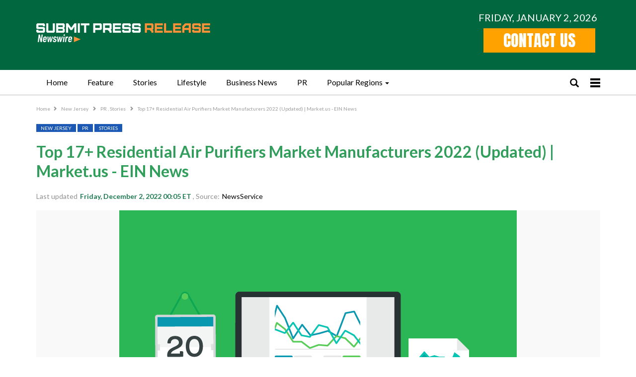

--- FILE ---
content_type: text/html; charset=utf-8
request_url: https://newsroom.submitmypressrelease.com/2022/12/02/top-17-residential-air-purifiers-market-manufacturers-2022-updated-marketus-ein-news_456560.html
body_size: 11061
content:
<!doctype html>
<html>
<head>
  <meta charset="UTF-8">
  
    <title>Top 17+ Residential Air Purifiers Market Manufacturers 2022 (Updated) | Market.us - EIN News - Online Press Release: Submit123PR</title>
    <meta name="description" content=" (Submit123PR) Friday, December  2, 2022 00:05: "/>
    <meta name="keywords" content="PRESS RELEASE  "/>
    <meta name="author" content=""/>

    <meta property="og:locale" content="en_US"/>
      <meta name="robots" content=" INDEX, FOLLOW, MAX-IMAGE-PREVIEW:LARGE, MAX-SNIPPET:-1, MAX-VIDEO-PREVIEW">

    <link rel="syndication-source" href="https://newsroom.submitmypressrelease.com/2022/12/02/top-17-residential-air-purifiers-market-manufacturers-2022-updated-marketus-ein-news_456560.html" />
    <link rel="original-source" href="https://newsroom.submitmypressrelease.com/2022/12/02/top-17-residential-air-purifiers-market-manufacturers-2022-updated-marketus-ein-news_456560.html" />
    <link rel="canonical" href="https://newsroom.submitmypressrelease.com/2022/12/02/top-17-residential-air-purifiers-market-manufacturers-2022-updated-marketus-ein-news_456560.html" />

        <meta property="og:image" content="https://img.einnews.com/ampsize/386908/residential-air-purifiers-marke.gif" />
    <meta property="og:title" content="Top 17+ Residential Air Purifiers Market Manufacturers 2022 (Updated) | Market.us - EIN News"/>
    <meta property="og:type" content="article"/>
    <meta property="og:url" content="https://newsroom.submitmypressrelease.com/2022/12/02/top-17-residential-air-purifiers-market-manufacturers-2022-updated-marketus-ein-news_456560.html"/>
    <meta property="og:site_name" content=""/>
    <meta property="og:article:author " content=""/>
    <meta property="og:article:tag" content=""/>
    <meta name="geo.region" content="US -&gt; New Jersey" />
    <script type="application/ld+json">
{
  "@context": "https://schema.org",
  "@type": "NewsArticle",
  "isAccessibleForFree": true,
  "url": "https://newsroom.submitmypressrelease.com/2022/12/02/top-17-residential-air-purifiers-market-manufacturers-2022-updated-marketus-ein-news_456560.html",
  "@id": "https://newsroom.submitmypressrelease.com/2022/12/02/top-17-residential-air-purifiers-market-manufacturers-2022-updated-marketus-ein-news_456560.html",
  "mainEntityOfPage":
  {
    "@type":"WebPage",
    "@id": "https://newsroom.submitmypressrelease.com/2022/12/02/top-17-residential-air-purifiers-market-manufacturers-2022-updated-marketus-ein-news_456560.html"
   },
  "headline": "Top 17+ Residential Air Purifiers Market Manufacturers 2022 (Updated) | Market.us - EIN News",
  "description": "",
  "articleBody": " \u003ca href=\"https://news.google.com/__i/rss/rd/articles/[base64]?oc=5\" target=\"_blank\" rel=\"nofollow\"\u003eTop 17+ Residential Air Purifiers Market Manufacturers 2022 (Updated) | Market.\u003c/a\u003e \u003cbr /\u003e\u003cbr /\u003esource: \u003ca rel=\"nofollow\" target=\"_blank\" href=\"https://news.google.com/__i/rss/rd/articles/[base64]?oc=5\"\u003ehttps://news.google.com/__i/rss/rd/articles/[base64]?oc=5\u003c/a\u003e",
    "publisher": {
        "@type":"Organization",
        "name":"Book Club Reviews "
    },
  "datePublished": "2022-12-02T00:05:17-05:00",
  "dateModified": "2022-12-02T00:00:35-05:00"
}
</script>
    <meta property="og:description" content=" () December 2, 2022 -- "/>
    <meta name="geo.region" content="US
      "/>
    <meta name="viewport" content="initial-scale=1.0, user-scalable=no"/>

  <link rel="amphtml" href="https://newsroom.submitmypressrelease.com/amp/2022/12/02/top-17-residential-air-purifiers-market-manufacturers-2022-updated-marketus-ein-news_456560.html">


  <meta name="viewport" content="width=device-width, initial-scale=1">
  <meta name="csrf-param" content="authenticity_token" />
<meta name="csrf-token" content="N4nmWR49UzJ6hLUstWiXMBBjuZGbnq+Qq0gyg3G8zKaO9en2HgSc6KKAObkz9jKYfgbtqSxq5b8gXWLlP6Sq8Q==" />
  <link rel="preload" href="https://fonts.googleapis.com/css2?family=Anton&family=Big+Shoulders:opsz,wght@10..72,100..900&family=Lato:ital,wght@0,100;0,400;0,700;0,900;1,400;1,700&display=swap" as="font">
  <link rel="preload" href="/newsroom2/fonts/glyphicons-halflings-regular.woff2" as="font">
</head>


<style>
    .lds-ring,.wrap{margin:auto;position:relative}a,body,button,div,input,select,span,textarea,ul{font-family:Lato,sans-serif;font-weight:400}.content-post iframe,img{max-width:100%}.navtop,body,input,select,textarea{background-color:#fff}.glyphicon,.lds-ring,.navtop .wrap,.navtop ul li,.navtop ul li a,.wrap{position:relative}.listing-post-col3 .category a:hover,.listing-top-news-images .category a:hover,.navtop ul li a:hover,.single-post-content a,a,a:focus,a:hover{text-decoration:none}.breadcrumb ul li::after,.glyphicon{font-family:'Glyphicons Halflings';font-style:normal;-webkit-font-smoothing:antialiased;-moz-osx-font-smoothing:grayscale}.spr-hero-bg .sub-title,.spr-hero-bg .sub-title span{font-family:"Big Shoulders",sans-serif}.navtop .canvas-menu .mobile-menu{cursor:pointer}.layout-full-width .content-left{width:100%}.navtop .canvas-menu .mobile-menu .bar1,.navtop .canvas-menu .mobile-menu .bar2,.navtop .canvas-menu .mobile-menu .bar3{width:20px;height:4px;background-color:#000;margin:3px 0}@font-face{font-family:'Glyphicons Halflings';font-display:swap;src:url("/newsroom2/fonts/glyphicons-halflings-regular.eot");src:url("/newsroom2/fonts/glyphicons-halflings-regular.eot?#iefix") format("embedded-opentype"),url("/newsroom2/fonts/glyphicons-halflings-regular.woff2") format("woff2"),url("/newsroom2/fonts/glyphicons-halflings-regular.woff") format("woff"),url("/newsroom2/fonts/glyphicons-halflings-regular.ttf") format("truetype"),url("/newsroom2/fonts/glyphicons-halflings-regular.svg#glyphicons_halflingsregular") format("svg")}.glyphicon{top:1px;display:inline-block;font-weight:400;line-height:1}.single-post-content{word-wrap:break-word}.glyphicon-search::before{content:"\e003"}.glyphicon-menu-hamburger::before{content:"\e236"}.glyphicon-chevron-down::before{content:"\e114"}.glyphicon-list::before{content:"\e056"}.glyphicon-tags::before{content:"\e042"}.glyphicon-chevron-left::before{content:"\e079"}.glyphicon-chevron-right::before{content:"\e080"}.glyphicon-remove::before{content:"\e014"}.btn.full-width,.navtop ul li.subnav:hover>a:before,.navtop ul li:hover ul,article,aside,details,figcaption,figure,footer,header,header .search.open .glyphicon-remove,header .search.open .search-box,hgroup,menu,nav,section{display:block}.lds-ring{display:block;width:40px;height:40px}.lds-ring div{box-sizing:border-box;display:block;position:absolute;width:34px;height:34px;margin:4px;border:4px solid #2c5795;border-radius:50%;animation:1.2s cubic-bezier(.5,0,.5,1) infinite lds-ring;border-color:#2c5795 transparent transparent}.archive-title,.navtop{border-bottom:1px solid #b9b9b9}.lds-ring div:first-child{animation-delay:-.45s}.lds-ring div:nth-child(2){animation-delay:-.3s}.lds-ring div:nth-child(3){animation-delay:-.15s}@keyframes lds-ring{0%{transform:rotate(0)}100%{transform:rotate(360deg)}}body{margin:0;padding:0;font-size:16px;color:#2c2c2c;font-style:normal}body,html{height:100%}.wrap{max-width:1165px;padding:0 15px}.clear{clear:both}.author-profile .desc-author::after,.clearfix:after{visibility:hidden;display:block;font-size:0;content:" ";clear:both;height:0}.single-post-content a{color:#1bd553!important;outline:0}a{color:#000;outline:0}a:hover{color:#1f7d53}a,a:focus,a:hover{-webkit-transition:.4s;-moz-transition:.4s;-o-transition:.4s;transition:.4s}button,select{cursor:pointer;font-style:normal}a,div,input,select,span,textarea,ul{-webkit-box-sizing:border-box;-moz-box-sizing:border-box;box-sizing:border-box;font-style:normal}input,select,textarea{padding:8px 15px;border:0;border-radius:5px;font-size:14px;width:100%;resize:vertical}img{vertical-align:top}header .top-bar{background-color:#00673e;padding:20px 0 25px}header .top-bar .logo{float:left;padding:27px 0 0}header .top-bar .col-right{float:right;padding:3px 0 0}header .top-bar .col-right .btn a{font-family:Anton,sans-serif;font-weight:400;font-style:normal;color:#fff;background:#ffa200;text-transform:uppercase;font-size:32px;padding:0 40px;display:block}header .top-bar .col-right .btn a:hover{background:#ffb220}header .top-bar .date{color:#fff;text-transform:uppercase;font-size:20px;margin:0}.navtop{margin:0 0 30px;z-index:20}.navtop.is-sticky{box-shadow:0 0 10px rgba(0,0,0,.3)}.navtop ul{margin:0;padding:0;list-style-type:none;float:left}.navtop ul li{float:left;z-index:2}.navtop ul li a{display:block;height:50px;line-height:50px;padding:0 20px;font-size:16px;color:#000}.navtop ul li:last-child a{margin-right:0}.navtop .search a,.navtop ul li.active a,.navtop ul li:hover a{color:#329e5b}.navtop ul li.active a:after,.navtop ul li:hover a:after{content:'';background-color:#329e5b;height:2px;width:100%;position:absolute;bottom:0;left:0}.navtop ul li ul,.navtop ul li.subnav>a:before{display:none;background-color:#fff;position:absolute}.navtop ul li.subnav:hover>a{color:#329e5b;box-shadow:0 0 10px rgba(0,0,0,.2)}.navtop ul li.subnav>a:before{height:10px;width:100%;content:'';left:0;bottom:0;z-index:11}.navtop .canvas-menu,.navtop .search,.navtop ul li.subnav a:after{display:inline-block;vertical-align:middle}.navtop ul li.subnav a:after{content:'';position:relative;width:0;height:0;border-left:4px solid transparent;border-right:4px solid transparent;border-top:4px solid #000;margin-left:5px}.navtop ul li.subnav:hover a:after{border-top:4px solid #329e5b;background:0 0}.navtop ul li ul{width:205px;z-index:10;top:50px;padding:15px 17px;right:0;box-shadow:0 0 10px rgba(0,0,0,.2)}.navtop ul li ul li{float:none;padding:0 0 10px}.navtop ul li ul li:last-child{padding:0}.navtop ul li ul li a{margin:0;padding:0;height:auto;line-height:normal}.navtop ul li ul li a:after{display:none!important}.navtop .right-icons{float:right;padding:14px 0 0}.navtop .search{margin-right:20px}.navtop .search i{font-size:18px;color:#000}.navtop .canvas-menu{position:relative;z-index:2}.navtop .canvas-menu i{font-size:20px;cursor:pointer}.listing-top-news{background-color:#1f7d53;padding:20px;margin:0 0 20px;border-radius:15px}.listing-top-news .listing-item{padding-right:18px;width:33.3333%;float:left}.listing-top-news .listing-item:nth-child(3n-1),.listing-top-news-images .listing-item:nth-child(3n-1){padding-left:9px;padding-right:9px}.listing-top-news .listing-item:nth-child(3n+3),.listing-top-news-images .listing-item:nth-child(3n+3){padding-left:18px;padding-right:0}.listing-top-news .item-inner{background-color:#90baa5;padding:13px;border:1px solid #d1efe5;min-height:90px}.big-news .image,.listing-blog .listing-item .image,.listing-post-col2 .listing-item .image,.listing-post-right-image .image,.listing-top-news .image{background-color:#f9f9f9;text-align:center}.listing-top-news .image{width:86px;float:left;margin-right:13px}.listing-top-news .title{margin:0;font-size:16px;font-weight:400;color:#01352d}.listing-top-news-images{margin:0 0 35px}.listing-top-news-images .listing-item{width:33.3333%;float:left;padding-right:18px}.listing-top-news-images .item-inner{display:block;width:100%;padding-top:65%;position:relative;overflow:hidden}.listing-post-col3 .item-inner .image,.listing-top-news-images .item-inner .image{background-size:cover;background-repeat:no-repeat;background-position:center center;-webkit-transition:.5s;-moz-transition:.5s;-o-transition:.5s;transition:.5s;position:absolute;top:-1px;left:-2px;right:-2px;bottom:-1px}.listing-post-col3 .item-inner:hover .image,.listing-top-news-images .item-inner:hover .image{transform:scale(1.1,1.1);-webkit-transform:scale(1.1,1.1);-moz-transform:scale(1.1,1.1)}.listing-post-col3 .item-inner .image::after,.listing-top-news-images .item-inner .image::after{background:-moz-linear-gradient(top,rgba(0,0,0,0) 0,rgba(0,0,0,.65) 100%);background:-webkit-gradient(linear,left top,left bottom,color-stop(0,rgba(0,0,0,0)),color-stop(100%,rgba(0,0,0,.65)));background:-webkit-linear-gradient(top,rgba(0,0,0,0) 0,rgba(0,0,0,.65) 100%);background:-o-linear-gradient(top,rgba(0,0,0,0) 0,rgba(0,0,0,.65) 100%);background:-ms-linear-gradient(top,rgba(0,0,0,0) 0,rgba(0,0,0,.65) 100%);background:linear-gradient(to bottom,rgba(0,0,0,0) 0,rgba(0,0,0,.65) 100%);top:auto;height:75%;-webkit-transition:.35s;-moz-transition:.35s;-o-transition:.35s;transition:.35s;content:'';position:absolute;left:0;right:0;bottom:0}.listing-top-news-images .item-inner .content{position:absolute;bottom:20px;width:100%;text-align:center;color:#fff;padding:0 30px}.archive-title .pre-title,.listing-post-col3 .category,.listing-top-news-images .category{margin:0 0 15px}.listing-post-col3 .category a,.listing-top-news-images .category a,.post-header-title .category a{color:#fff;display:inline-block;text-transform:uppercase;padding:2px 9px;font-size:10px;background-color:#1c59b5}.listing-top-news-images .title{margin:0 0 15px;font-weight:500;font-size:16px}.listing-post-col3 .title a,.listing-top-news-images .title a{color:#fff;text-decoration:none!important}.listing-post-col3 .time,.listing-top-news-images .time{color:rgba(255,255,255,.57);font-size:11px}.content-left{width:71%;float:left}.archive-title .pre-title span{background-color:#444;display:inline-block;line-height:26px;z-index:1;position:relative;padding:0 10px;color:#fff;font-weight:700;font-size:16px;margin:0 0 1px}.archive-title .page-heading{padding-right:30px;font-size:32px;margin:0 0 10px;color:#00673e;text-transform:uppercase;font-weight:700}.archive-title .page-heading span,.big-news .title h2 a,.listing-post-col2 .listing-item .title h2 a,.search-title .page-heading .h-title{font-weight:700}.archive-title .actions-container{float:right;width:20px;padding:10px 0 0}.footer .col-item .link-footer li,.term-badges{margin:0 0 5px}.term-badges .item{margin-right:3px;margin-bottom:3px;display:inline-block;vertical-align:middle}.term-badges .item a{display:block;padding:0 7px;line-height:20px;border:1px solid #d4d4d4;font-size:10px;text-transform:uppercase;font-weight:700;color:#8b8b8b}.term-badges .item a:hover{color:#fff;background-color:#1c59b5;text-decoration:none;border:1px solid #1c59b5}.archive-title{padding-bottom:13px;margin:0 0 15px}.listing-blog .listing-item{margin-bottom:25px}.listing-blog .listing-item:last-child{margin:0}.listing-blog .listing-item .image{float:left;margin-right:26px;width:270px}.listing-blog .listing-item .title,.post-tag{margin:0 0 10px}.listing-blog .listing-item .title a{color:#00673e;font-weight:700}.btn.btn-default:hover i,.footer,.footer a:hover{color:#fff}.listing-blog .listing-item .title a:hover{color:#1bd553}.listing-blog .listing-item .time{margin:0 0 10px;color:#929292;font-size:10px}.listing-blog .listing-item .desc-wrap{padding-left:296px}.sidebar{background-color:#fff;border-left:1px solid #ccc;padding:0 0 0 20px;float:right;width:27%}.section-heading{margin:0 0 30px;font-size:16px;font-weight:700;position:relative}.section-heading h3{margin:0;font-size:26px;color:#00673e}.section-heading h3 a{font-size:26px;color:#1f7d53;font-weight:700}.listing-post-right-image .image{margin-left:15px;float:right;width:86px}.listing-post-right-image .summary{font-size:13px}.listing-post-right-image .summary h2{font-size:14px;margin:0;font-weight:400}.listing-post .listing-item,.listing-post-right-image .listing-item{margin-bottom:10px;border-bottom:1px solid #9a9a9a;padding:0 0 10px}.category-news-footer .listing-text .item-text:last-child,.listing-post-right-image .listing-item:last-child,.sidebar .listing-box:last-child{margin:0;padding:0;border:0}.footer{background-color:#00673e;padding:40px 15px;flex:0 0 auto;margin:40px 0 0}.wrapper{display:flex;flex-direction:column;min-height:100%}.btn,.btn i,.social-icons .item{display:inline-block}.content{flex:1 0 auto}.footer a{color:rgba(255,255,255,.7)}.footer .col-item{width:25%;float:left;padding-right:30px}.footer .col-item:last-child{padding-right:0}.category-news-footer .listing-item,.footer .logo,.latest-news-top-news-home,.post-header-title,.post-header-title .category{margin:0 0 20px}.social-icons .item{vertical-align:middle;margin-right:5px;width:28px;padding:5px;height:26px;border:1px solid rgba(255,255,255,.3);border-radius:2px}.social-icons img{max-height:100%}.footer .col-item .title{font-weight:700;margin:0 0 20px}.breadcrumb ul,.footer .col-item .link-footer,.sidenav .list-nav,.social-list{margin:0;padding:0;list-style-type:none}.footer .copy{text-align:center;border-top:1px solid #fff;padding:35px 0 0;margin:30px 0 0}.listing-post .listing-item .summary{font-size:13px;margin:0 0 5px}.btn,.btn i{font-size:10px}.listing-post .listing-item .summary h2{margin:0;font-weight:400;font-size:14px}.listing-post .listing-item .time{color:#929292;font-size:10px}.latest-news{width:25%;float:left;padding-right:25px;border-right:1px solid #ccc}.top-news-home{width:72%;float:right}.big-news{margin:0 0 25px}.big-news .image{margin:0 0 17px}.big-news .title{margin:0 0 5px;font-size:28px;font-weight:700}.big-news .title h2{margin:0;font-size:28px;font-weight:700}.listing-post-col2 .listing-item{width:50%;float:left;margin-bottom:22px;padding-right:18px;clear:left}.listing-post-col2 .listing-item:nth-child(2n),.listing-post-col3 .listing-item:nth-child(3n+3){padding-left:18px;padding-right:0;clear:inherit}.listing-post-col2 .listing-item .image{margin:0 0 13px}.listing-post-col2 .listing-item .title{margin:0 0 5px;font-weight:700;font-size:16px}.category-news-footer .listing-item .title-category h3,.listing-post-col2 .listing-item .title h2{margin:0;font-size:16px}.btn{text-transform:uppercase;padding:10px;text-align:center;border-radius:2px}.btn i{vertical-align:middle;margin-left:5px;color:#7b7b7b;position:relative;top:-1px}.btn.btn-default{color:#7b7b7b;border:1px solid rgba(0,0,0,.15);background-color:rgba(0,0,0,.02)}.btn.btn-default:hover{background-color:#2c5795;color:#fff;border:1px solid #2c5795}.listing-blog.listing-home{border-top:1px solid #ccc;border-bottom:1px solid #ccc;padding:20px 0;margin:0 0 20px}.listing-post-col3 .listing-item{width:33.3333%;float:left;padding-right:18px;clear:left;margin-bottom:20px}.listing-post-col3 .listing-item:nth-child(3n-1){padding-left:9px;padding-right:9px;clear:inherit}.listing-post-col3 .item-inner{display:block;width:100%;padding-top:68%;position:relative;overflow:hidden}.listing-post-col3 .item-inner .content{position:absolute;bottom:20px;width:100%;text-align:center;color:#fff;padding:0 20px}.listing-post-col3 .title{margin:0 0 15px;font-weight:500;font-size:14px}.sidebar .listing-box{border-bottom:1px solid rgba(0,0,0,.09);margin:0 0 20px;padding:0 0 20px}.social-list .item-icon{width:10px;height:10px;display:inline-block;line-height:24px;text-align:center;vertical-align:top;color:#fff;font-size:12px;margin:0;border:1px solid rgba(0,0,0,.3);border-radius:2px;padding:5px}.social-list .item-count{display:inline-block;color:#3c3c3c;font-weight:bolder;font-size:14px;line-height:24px;margin-left:10px;vertical-align:top}.social-list .item-join,.social-list .item-title{color:#3c3c3c;font-size:12px;display:inline-block;line-height:24px;font-weight:bolder}.social-list .item-title{vertical-align:middle;margin-left:6px}.social-list .item-join{float:right;vertical-align:top}.social-list .social-item{text-align:left;margin-bottom:10px;padding:0 0 10px;border-bottom:1px solid #eee;display:block}.category-news-footer{margin:20px -25px 0;display:flex}.category-news-footer .column{width:25%;padding:0 25px;border-right:1px solid rgba(0,0,0,.09)}.category-news-footer .column:last-child,.sidenav .list-nav li ul li a{border:0}.category-news-footer .listing-item .title-category{border-top:4px solid #000;padding:10px 0;border-bottom:1px solid rgba(0,0,0,.07);font-size:16px;font-weight:700;margin:0 0 20px}.category-news-footer .listing-item .title-category a{color:#000}.category-news-footer .listing-item .image{text-align:center;margin:0 0 10px;background-color:#f9f9f9;height:150px;overflow:hidden}.category-news-footer .listing-item .title{margin:0 0 20px;font-size:16px;font-weight:700}.category-news-footer .listing-text .item-text{padding-bottom:10px;margin-bottom:10px;border-bottom:1px solid rgba(0,0,0,.09)}.post-header-title .post-title{margin-top:0;color:#329e5b}.post-header-title .time{color:rgba(0,0,0,.44);font-size:14px}.post-header-title .time b{color:#1f7d53;margin-left:2px}.single-featured{margin:0 0 20px;text-align:center;background-color:#f9f9f9}.sidenav,.sidenav-wrap,header .search-box{background-color:#fff}.next-prev-post{padding:15px 0 0;margin:20px 0 30px;position:relative;border-top:1px solid #e8e8e8}.next-prev-post .prev-post{width:50%;float:left;padding-right:15px;text-align:left}.next-prev-post .pre-title{text-transform:uppercase;font-size:13px;color:#8a8a8a;margin-bottom:6px}.next-prev-post .prev-post .pre-title .fa{margin-right:10px}.next-prev-post .title{font-size:12px;margin:0;font-weight:700}.next-prev-post .next-post{width:50%;float:right;padding-left:15px;text-align:right}.sidenav{height:100%;width:0;position:fixed;z-index:101;top:0;left:0;overflow-x:hidden;transition:.5s}.sidenav-wrap{border-top:3px solid #329e5b;padding:40px 20px 20px;position:relative;z-index:101;width:250px}.breadcrumb ul li:last-child:after,.sidenav .shadow-nav{display:none}.sidenav.sidenav-bg .shadow-nav{content:'';position:fixed;top:0;left:0;width:100%;height:100%;background-color:rgba(0,0,0,.3);z-index:100;display:block}.sidenav .closebtn{position:absolute;top:0;right:15px;font-size:26px;margin-left:50px;z-index:102;color:#a8a8a8}#main{transition:margin-left .5s;margin-left:0!important}.sidenav .list-nav li a{display:block;padding:0 0 9px;margin:0 0 9px;border-bottom:1px solid rgba(0,0,0,.06);color:#000;font-size:14px;font-weight:500}.breadcrumb ul li a:hover,.sidenav .list-nav li a:hover{color:#2c5795}.sidenav .list-nav li ul{margin:0 0 0 20px;padding:0;list-style-type:none}.sidenav .logo{margin:auto auto 30px;text-align:center}.sidenav .form{position:relative;margin:0 0 20px}.post-tags .tag,.post-tags .terms-label{display:inline-block;line-height:20px;margin-right:1px;margin-bottom:3px;font-size:10px;vertical-align:middle}.sidenav .form input[type=text]{padding-right:25px;padding-left:10px;box-shadow:none;border:1px solid #e3e3e3;background-color:#fff;font-size:12px}.sidenav .form i{position:absolute;top:50%;transform:translateY(-50%);right:10px;color:#8f8f8f}header .search-box{display:none;position:absolute;right:0;top:0;padding:6px 36px 0 0;z-index:99;width:100%;text-align:center;height:49px}header .search-box input{border:1px solid #dcdcdc;padding-right:30px;margin:0;height:38px}header .search .glyphicon-remove{display:none;position:absolute;right:47px;top:19px;font-size:12px;color:#000;cursor:pointer;z-index:101}.post-tags{margin:30px 0 0}.post-tags .terms-label{border:1px solid #444;background:#444;color:#fff;border-radius:33px;padding:0 10px}.post-tags .tag{background:#fff;border:1px solid #d4d4d4;padding:0 9px;color:#5f5f5f;border-radius:33px}.post-tags .tag:hover{color:#fff;border:1px solid transparent;background-color:#2c5795}.post-related{position:relative;padding:20px;border:1px solid #e8e8e8}.post-related .listing-item{padding-right:12px;clear:left;width:33.3333%;float:left;margin-bottom:20px}.post-related .listing-item:nth-child(3n-1){padding:0 6px;clear:inherit}.post-related .listing-item:nth-child(3n+3){padding-left:12px;padding-right:0;clear:inherit}.pagination span a,.pagination span.current,.pagination span.gap,.post-related .pagination-wrap .btn-pagination{line-height:22px;min-width:26px;padding:0 6px;display:inline-block;text-align:center;text-transform:uppercase}.post-related .listing-item .image{position:relative;height:146px;overflow:hidden;margin:0 0 5px;text-align:center;background-color:#f9f9f9}.post-related .listing-item .image .term-badges{position:absolute;top:0;left:0;margin:0}.post-related .listing-item .image .term-badges a{color:#fff;display:block;text-transform:uppercase;padding:2px 9px;font-size:10px;background-color:#1c59b5}.post-related .listing-item .title a{font-weight:700;font-size:12px}.post-related .pagination-wrap .btn-pagination{border:1px solid rgba(138,138,138,.33);color:rgba(138,138,138,.83);font-size:11px;cursor:pointer}.post-related .pagination-wrap .btn-pagination:hover{border-color:#2c5795;background-color:#2c5795;color:#fff}.post-related .pagination-wrap .btn-pagination.disabled{opacity:.5;cursor:not-allowed}.post-related .pagination-wrap .btn-pagination.disabled:hover{border:1px solid #d4d4d4;background-color:transparent;color:rgba(138,138,138,.83)}.breadcrumb{margin:-15px 0 20px}.breadcrumb ul li{display:inline-block;font-size:10px;color:#9e9e9e}.breadcrumb ul li a{color:#9e9e9e;font-size:10px}.breadcrumb ul li::after{display:inline-block;font-weight:400;line-height:12px;font-size:9px;content:'\e080';margin-left:5px;margin-right:5px;color:#929292;vertical-align:top}.pagination{margin:40px 0 0;padding:0;list-style-type:none;text-align:center}.pagination span{display:inline-block;vertical-align:middle}.pagination span a,.pagination span.gap{border:1px solid rgba(138,138,138,.33);color:rgba(138,138,138,.83);font-size:11px;cursor:pointer}.pagination span.current{border:1px solid #00673e;background-color:#00673e;color:#fff}.pagination span a:hover{border-color:#00673e;background-color:#00673e;color:#fff}.search-title{border-bottom:1px solid #f0f0f0;padding-bottom:13px;margin:0 0 15px}.search-title .pre-title{border-bottom:2px solid #444;margin:0 0 25px}.search-title .pre-title span{background-color:#444;display:inline-block;line-height:26px;z-index:1;position:relative;padding:0 10px;color:#fff;font-weight:700;font-size:14px;margin:0 0 1px}.search-title .page-heading{font-size:28px;margin:0 0 10px;font-weight:400}.quote-content{font-style:italic;color:#7c7c7c;font-size:17px}.author-profile{margin-bottom:29px}.author-profile .post-author-avatar{float:left;margin-right:15px;width:100px;overflow:hidden;text-align:center;background-color:#f9f9f9}.author-profile .desc-author{padding-left:115px}.author-profile .author-title{font-size:20px;margin:20px 0 0;text-transform:uppercase}.author-profile .social-icons .item{border:1px solid rgba(0,0,0,.3)}.author-profile .social-icons{margin-top:15px}.author-profile .post-author-bio{margin:10px auto 0;font-size:11px}.remote-image{display:flex;justify-content:center;align-items:center}.listing-post-right-image .image .remote-image,.listing-top-news .image .remote-image{height:64px}.listing-blog .listing-item .image .remote-image,.listing-post-col2 .listing-item .image .remote-image{height:160px}.category-news-footer .listing-item .image .remote-image{height:150px}.big-news .image .remote-image{height:430px}.big-news .image .remote-image img,.category-news-footer .listing-item .image .remote-image img,.listing-blog .listing-item .image .remote-image img,.listing-post-col2 .listing-item .image .remote-image img,.listing-post-right-image .image .remote-image img,.listing-top-news .image .remote-image img{max-height:100%;width:auto}.spr-hero-bg{background:url("/newsroom2/images/spr-hero-bg.jpg") 0 0/cover no-repeat;padding:55px;margin:0 0 30px;color:#fff}.spr-hero-bg .title{font-size:39px;font-weight:900;margin:0 0 15px}.spr-hero-bg .orange{color:#ffc052}.spr-hero-bg .upp{text-transform:uppercase}.spr-hero-bg .bold{font-weight:900}.spr-hero-bg .sub-title{font-size:30px;margin:0 0 35px;font-optical-sizing:auto;font-weight:700}.spr-hero-bg .text-wrap .title{font-size:22px}.spr-hero-bg .text-wrap .text{padding:0;margin:0 0 8px;font-size:19px}.spr-hero-bg .text-wrap .text strong{font-size:20px}.spr-hero-bg .text01{padding:0;margin:30px 0 10px;font-size:28px;font-weight:700}.spr-hero-bg .text02{padding:0;margin:0;font-size:23px;font-weight:700}.header-contact-us{background:url("/newsroom2/images/spr-hero-bg.jpg") center center/cover no-repeat;font-size:60px;font-weight:800;color:#ffc052;text-transform:uppercase;text-align:center;padding:120px 50px;margin:0 0 50px}@media only screen and (max-width:900px){.listing-blog .listing-item .image{width:210px}.listing-blog .listing-item .desc-wrap{padding-left:236px}.listing-post-right-image .image{width:56px}}@media only screen and (max-width:767px){header .top-bar .date{float:none;padding:3px 0 5px;text-align:center;margin:0;font-size:14px}.navtop .search,.navtop ul,.sidenav .logo{display:none}.navtop{margin:0;padding:10px}.navtop .right-icons{float:right;padding:0}.listing-top-news .listing-item{padding-right:0;width:auto;float:none;margin:0 0 10px}.listing-post-col3 .listing-item:nth-child(3n+3),.listing-post-col3 .listing-item:nth-child(3n-1),.listing-top-news .listing-item:nth-child(3n+3),.listing-top-news .listing-item:nth-child(3n-1),.listing-top-news-images .listing-item:nth-child(3n+3),.listing-top-news-images .listing-item:nth-child(3n-1){padding-left:0;padding-right:0}.latest-news{width:auto;float:none;padding-right:0;border-right:0;margin-bottom:20px}.content-left,.top-news-home{width:auto;float:none}.listing-blog .listing-item .desc-wrap,.listing-post-col2 .listing-item:nth-child(2n){padding-left:0}.listing-blog .listing-item .image{width:auto;float:none;margin:0 0 10px}.big-news .image img,.category-news-footer .listing-item .image img,.listing-blog .listing-item .image img,.listing-post-col2 .listing-item .image img,.post-related .listing-item .image img,.single-featured img{width:100%}.listing-post-col3 .listing-item{width:auto;float:none;padding-right:0;margin:0 0 20px}.sidebar{float:none;width:auto;border:0;padding:0}.footer,header .top-bar{padding:15px}.category-news-footer{display:block;margin:20px 0 0}.category-news-footer .column{padding:0;width:auto;float:none;border:0}.footer{text-align:center}.footer .col-item{width:auto;float:none;padding-right:0;margin:0 0 25px}.listing-post-right-image .image{width:86px}.breadcrumb{margin:15px 0 10px}.pagination{margin:30px 0}.post-related .listing-item{padding-right:0;clear:inherit;width:auto;float:none}.post-related .listing-item:nth-child(3n+3),.post-related .listing-item:nth-child(3n-1){padding:0}.listing-top-news-images .listing-item{width:auto;float:none;padding-right:0;margin:0 0 15px}.pagination span{margin-bottom:5px}.big-news .image .remote-image,.category-news-footer .listing-item .image,.category-news-footer .listing-item .image .remote-image,.listing-blog .listing-item .image .remote-image,.listing-post-col2 .listing-item .image .remote-image,.post-related .listing-item .image{height:auto}.post-related{margin:0 0 20px}iframe{width:100%!important;max-width:100%}.listing-post-col2 .listing-item{width:auto;float:none;clear:inherit;padding-right:0}.category-news-footer .listing-item .title,.listing-blog .listing-item .title,.listing-post-col2 .listing-item .title h2,.section-heading h3{font-size:18px}.category-news-footer .listing-item .title-category h3{font-size:22px}.listing-post-col3 .title{font-size:16px}.listing-post .listing-item .summary h2,.listing-post-right-image .summary h2,.post-related .listing-item .title a{font-size:14px}.listing-post .listing-item .summary h2,.listing-post-right-image .summary h2,.listing-top-news .title{font-weight:700}.author-profile .post-author-avatar img{max-width:80px;max-height:80px}.author-profile .desc-author{padding-left:95px}.listing-top-news{margin-top:15px}header .top-bar .col-right{float:none;text-align:center}header .top-bar .logo{float:none;text-align:center;padding:5px 0 0;margin:0 0 20px}.spr-hero-bg{padding:30px}.header-contact-us,.spr-hero-bg .title{font-size:30px}}.post-tag span{display:inline-block;background-color:#f5f5f5;padding:2px 10px;color:#889097;font-size:11px;letter-spacing:.8px;font-weight:700;text-transform:uppercase}
</style>
  
  
  <meta property="og:site_name" content="" />
  <link rel="alternate" type="application/rss+xml" href="https://newsroom.submitmypressrelease.com/feed" />
  
<link rel="apple-touch-icon-precomposed" sizes="57x57" href="/newsroom3/apple-touch-icon-57x57.png" />
<link rel="apple-touch-icon-precomposed" sizes="114x114" href="/newsroom3/apple-touch-icon-114x114.png" />
<link rel="apple-touch-icon-precomposed" sizes="72x72" href="/newsroom3/apple-touch-icon-72x72.png" />
<link rel="apple-touch-icon-precomposed" sizes="144x144" href="/newsroom3/apple-touch-icon-144x144.png" />
<link rel="apple-touch-icon-precomposed" sizes="60x60" href="/newsroom3/apple-touch-icon-60x60.png" />
<link rel="apple-touch-icon-precomposed" sizes="120x120" href="/newsroom3/apple-touch-icon-120x120.png" />
<link rel="apple-touch-icon-precomposed" sizes="76x76" href="/newsroom3/apple-touch-icon-76x76.png" />
<link rel="apple-touch-icon-precomposed" sizes="152x152" href="/newsroom3/apple-touch-icon-152x152.png" />
<link rel="icon" type="image/png" href="/newsroom3/favicon-196x196.png" sizes="196x196" />
<link rel="icon" type="image/png" href="/newsroom3/favicon-96x96.png" sizes="96x96" />
<link rel="icon" type="image/png" href="/newsroom3/favicon-32x32.png" sizes="32x32" />
<link rel="icon" type="image/png" href="/newsroom3/favicon-16x16.png" sizes="16x16" />
<link rel="icon" type="image/png" href="/newsroom3/favicon-128.png" sizes="128x128" />
<meta name="application-name" content="&nbsp;"/>
<meta name="msapplication-TileColor" content="#FFFFFF" />
<meta name="msapplication-TileImage" content="/newsroom3/mstile-144x144.png" />
<meta name="msapplication-square70x70logo" content="/newsroom3/mstile-70x70.png" />
<meta name="msapplication-square150x150logo" content="/newsroom3/mstile-150x150.png" />
<meta name="msapplication-wide310x150logo" content="/newsroom3/mstile-310x150.png" />
<meta name="msapplication-square310x310logo" content="/newsroom3/mstile-310x310.png" />

  <meta name="theme-color" content="#ffffff">
</head>

<body>
<!-- Google tag (gtag.js) -->
<script async src="https://www.googletagmanager.com/gtag/js?id=G-57RM2RDTQ0" type="88924a10dfc01ec610ba5af0-text/javascript"></script>
<script type="88924a10dfc01ec610ba5af0-text/javascript">
  window.dataLayer = window.dataLayer || [];
  function gtag(){dataLayer.push(arguments);}
  gtag('js', new Date());

  gtag('config', 'G-57RM2RDTQ0');
</script>
<div id="mySidenav" class="sidenav">
  <a href="javascript:void(0)" class="closebtn" onclick="if (!window.__cfRLUnblockHandlers) return false; closeNav()" data-cf-modified-88924a10dfc01ec610ba5af0-="">&times;</a>
  <span class="shadow-nav"></span>
  <div class="sidenav-wrap">
    <div class="logo"><a href="/"><img  width="150" height="21"  src="/newsroom2/images/submit-press-release.png" srcset="/newsroom2/images/submit-press-release@2x.png 2x" alt="SubmitMyPr"></a></div>
    <form role="search" class="form" method="get" action="/search">
      <input name="authenticity_token" value="DSU6T8MBSYgBvZffJkZ9VSPM66TgGTGEtJFwy7+Srn20WTXgwziGUtm5G0qg2Nj9Tam/nFfte6s/hCCt8YrIKg==" type="hidden">
      <input type="text" name="search" value="" placeholder="Search...">
      <i class="glyphicon glyphicon-search"></i>
    </form>
    <ul class="list-nav">
      <li><a href="/">Home</a></li>
        <li  ><a href="/category/featured">Feature</a></li>
        <li  ><a href="/category/top-stories">Stories</a></li>
        <li  ><a href="/category/health-products-reviews">Lifestyle</a></li>
        <li  ><a href="/category/company-announcements">Business News</a></li>
        <li  ><a href="/category/press-releases">PR</a></li>
      <li class="subnav"><a href="#">Popular Regions</a>
        <ul>
            <li><a href="/category/international/all">International</a></li>
            <li><a href="/category/us/all">US</a></li>
            <li><a href="/category/new-york/all">New York</a></li>
            <li><a href="/category/michigan/all">Michigan</a></li>
            <li><a href="/category/new-jersey/all">New Jersey</a></li>
            <li><a href="/category/maryland/all">Maryland</a></li>
            <li><a href="/category/california/all">California</a></li>
            <li><a href="/category/colorado/all">Colorado</a></li>
            <li><a href="/category/delaware/all">Delaware</a></li>
            <li><a href="/category/florida/all">Florida</a></li>
        </ul>
      </li>
      <li><a href="https://app.kisspr.com/sign-in" target="_blank" class="text-danger">Login</a></li>
      <li><a href="https://app.kisspr.com/sign-up" target="_blank" class="text-primary">Sign Up</a></li>
    </ul>
  </div>
</div>
<div id="main" data-sticky-container>
  <div class="wrapper">
    <div class="content">
      <header>
        <div class="top-bar">
          <div class="wrap clearfix">
            <div class="logo"><a href="/"><img  width="350" height="38" src="/newsroom2/images/submit-press-release.png" srcset="/newsroom2/images/submit-press-release@2x.png 2x" alt="SubmitMyPr"></a></div>
            <div class="col-right">
              <div class="date">Friday, January  2, 2026</div>
              <div class="btn"><a href="/contact_us.html">CONTACT US</a></div>
            </div>
          </div>
        </div>
        <nav class="navtop clearfix" data-sticky data-sticky-for="1023" data-sticky-class="is-sticky" data-margin-top="0" data-margin-bottom="0">
          <div class="wrap">
            <ul class="clearfix">
              <li><a href="/">Home</a></li>
                <li  ><a href="/category/featured">Feature</a></li>
                <li  ><a href="/category/top-stories">Stories</a></li>
                <li  ><a href="/category/health-products-reviews">Lifestyle</a></li>
                <li  ><a href="/category/company-announcements">Business News</a></li>
                <li  ><a href="/category/press-releases">PR</a></li>
              <li class="subnav"><a href="#">Popular Regions</a>
                <ul>
                    <li><a href="/category/international/all">International</a></li>
                    <li><a href="/category/us/all">US</a></li>
                    <li><a href="/category/new-york/all">New York</a></li>
                    <li><a href="/category/michigan/all">Michigan</a></li>
                    <li><a href="/category/new-jersey/all">New Jersey</a></li>
                    <li><a href="/category/maryland/all">Maryland</a></li>
                    <li><a href="/category/california/all">California</a></li>
                    <li><a href="/category/colorado/all">Colorado</a></li>
                    <li><a href="/category/delaware/all">Delaware</a></li>
                    <li><a href="/category/florida/all">Florida</a></li>
                </ul>
              </li>
            </ul>
            <div class="right-icons">
              <div class="search" id="search">
                <a href="javascript:void(0)" onclick="if (!window.__cfRLUnblockHandlers) return false; openSearch()" data-cf-modified-88924a10dfc01ec610ba5af0-=""><i class="glyphicon glyphicon-search"></i></a>
                <div class="search-box clearfix">
                  <form role="search" method="get" class="search-form clearfix" action="/search">
                    <input name="authenticity_token" value="Zr8yzesA68eF1nLG7Rok4/xnHKk2x7u1fg/z/c/mhZLfwz1i6zkkHV3S/lNrhIFLkgJIkYEz8Zr1GqObgf7jxQ==" type="hidden">
                    <input type="search" class="search-field" placeholder="Search..." value="" name="search" title="Search for:" autocomplete="off">
                  </form>
                </div>
                <i onclick="if (!window.__cfRLUnblockHandlers) return false; closeSearch()" class="glyphicon glyphicon-remove" data-cf-modified-88924a10dfc01ec610ba5af0-=""></i>
              </div>
              <div class="canvas-menu"><div onclick="if (!window.__cfRLUnblockHandlers) return false; openNav()" class="mobile-menu" data-cf-modified-88924a10dfc01ec610ba5af0-="">
                <div class="bar1"></div>
                <div class="bar2"></div>
                <div class="bar3"></div>
              </div>
                </div>
            </div>
          </div>
        </nav>
      </header>
      

  <div class="wrap">
    <div class="breadcrumb">
      <ul>
        <li><a href="/">Home</a></li>
          <li>
            <a href="/category/new-jersey/all">
              New Jersey
            </a>

          </li>
        <li>
            

            <a href="/category/new-jersey/press-releases">
              PR
            </a>
            ,


            <a href="/category/new-jersey/top-stories">
              Stories
            </a>
        </li>
        <li>Top 17+ Residential Air Purifiers Market Manufacturers 2022 (Updated) | Market.us - EIN News</li>
      </ul>
    </div>
    <div class="layout-right-sidebar layout-full-width clearfix" data-sticky-container>

      <div class="content-left">
        <div class="post-header-title">
          <div class="category">
              <a href="/category/new-jersey/all">
               New Jersey
              </a>




              <a href="/category/press-releases">
                PR
              </a>




              <a href="/category/top-stories">
                Stories
              </a>

          </div>
          
          <h1 class="post-title">Top 17+ Residential Air Purifiers Market Manufacturers 2022 (Updated) | Market.us - EIN News</h1>
          <span class="time">Last updated <b>Friday, December  2, 2022 00:05 ET</b>
              , Source: <b><a href="/author/topwirenews">NewsService</a></b>
          </span>
          <h2 class="sub-title"></h2>
        </div>
        <div class="single-container">
            <div class="single-featured">
              <img src="https://img.einnews.com/ampsize/386908/residential-air-purifiers-marke.gif" alt="">
            </div>
          <div class="single-post-content">


                 <a href="https://news.google.com/__i/rss/rd/articles/[base64]?oc=5" target="_blank" rel="nofollow">Top 17+ Residential Air Purifiers Market Manufacturers 2022 (Updated) | Market.</a> 
                  <br /><br />Read Full Story: <a rel="nofollow noopener noreferrer" target="_blank" href="https://news.google.com/__i/rss/rd/articles/[base64]?oc=5">https://news.google.com/__i/rss/rd/articles/[base64]?oc=5</a><br/><br/>

                <p>Your content is great. However, if any of the content contained herein violates any rights of yours, including those of copyright, please contact us immediately by e-mail at media[@]kissrpr.com.</p>





              <br style="clear: both"/>
              <br/>
              
              <br/>
              <br/>



              <img src='https://im.submitmypressrelease.com/info/456560/124998604' width='1' height='1' style='width: 1px; height: 1px;border: 0px solid;'>

          </div>
          <!-- ShareThis BEGIN -->
          <div class="sharethis-inline-share-buttons"></div>
          <!-- ShareThis END -->
          <div class="next-prev-post clearfix">
            <div class="prev-post">
            </div>
            <div class="next-post">
            </div>
          </div>
          <div class="post-related">
            <div class="section-heading"><a>You might also like</a></div>
            <div class="tab-content clearfix">
              <div class="listing-item">
                <div class="item-inner">
                  <div class="image">
                      <div class="term-badges"><a href="/category/press-releases">PR</a></div>
                    <a href="https://newsroom.submitmypressrelease.com/2026/01/02/ico-construction-remodeling-north-dallas-offers-top-home-renovations_2027299.html"><img   width='225' height='150'   data-src="/system/posts/images/002/027/299/newsroom_medium_p2/5310-morningside-17_i8a7173-scaled.png"  class="lazy" src="/images/newsroom2/no-image-273x160.jpg"    data-srcset="/system/posts/images/002/027/299/newsroom_medium_p2/5310-morningside-17_i8a7173-scaled.png, /system/posts/images/002/027/299/newsroom_medium_p2_2/5310-morningside-17_i8a7173-scaled.png 2x" alt="ICO Construction &amp; Remodeling North Dallas Offers Top Home Renovations"></a>
                  </div>
                  <div class="title"><a href="https://newsroom.submitmypressrelease.com/2026/01/02/ico-construction-remodeling-north-dallas-offers-top-home-renovations_2027299.html">ICO Construction &amp; Remodeling North Dallas Offers Top Home Renovations</a></div>
                </div>
              </div>
              <div class="listing-item">
                <div class="item-inner">
                  <div class="image">
                      <div class="term-badges"><a href="/category/press-releases">PR</a></div>
                    <a href="https://newsroom.submitmypressrelease.com/2026/01/02/insured-health-helps-hollywood-fl-residents-navigate-health-insurance-options-with-trusted-guidance_2027327.html"><img   width='225' height='150'   data-src="/system/posts/images/002/027/327/newsroom_medium_p2/Tezza-8708-scaled.png"  class="lazy" src="/images/newsroom2/no-image-273x160.jpg"    data-srcset="/system/posts/images/002/027/327/newsroom_medium_p2/Tezza-8708-scaled.png, /system/posts/images/002/027/327/newsroom_medium_p2_2/Tezza-8708-scaled.png 2x" alt="Insured Health Helps Hollywood, FL Residents Navigate Health Insurance Options with Trusted Guidance"></a>
                  </div>
                  <div class="title"><a href="https://newsroom.submitmypressrelease.com/2026/01/02/insured-health-helps-hollywood-fl-residents-navigate-health-insurance-options-with-trusted-guidance_2027327.html">Insured Health Helps Hollywood, FL Residents Navigate Health Insurance Options with Trusted Guidance</a></div>
                </div>
              </div>
              <div class="listing-item">
                <div class="item-inner">
                  <div class="image">
                      <div class="term-badges"><a href="/category/press-releases">PR</a></div>
                    <a href="https://newsroom.submitmypressrelease.com/2026/01/02/bio-home-chimney-expands-professional-services-across-stoughton-massachusetts_2027360.html"><img   width='225' height='150'   data-src="/system/posts/images/002/027/360/newsroom_medium_p2/Buyuk-worker-with-blue-helmet-on-the-roof-installing-iron-chimney-.png"  class="lazy" src="/images/newsroom2/no-image-273x160.jpg"    data-srcset="/system/posts/images/002/027/360/newsroom_medium_p2/Buyuk-worker-with-blue-helmet-on-the-roof-installing-iron-chimney-.png, /system/posts/images/002/027/360/newsroom_medium_p2_2/Buyuk-worker-with-blue-helmet-on-the-roof-installing-iron-chimney-.png 2x" alt="Bio Home Chimney Expands Professional Services Across Stoughton, Massachusetts"></a>
                  </div>
                  <div class="title"><a href="https://newsroom.submitmypressrelease.com/2026/01/02/bio-home-chimney-expands-professional-services-across-stoughton-massachusetts_2027360.html">Bio Home Chimney Expands Professional Services Across Stoughton, Massachusetts</a></div>
                </div>
              </div>
            </div>
          </div>
        </div>

      </div>

    </div>
  </div>

    </div>
    <div class="footer clearfix">
      <div class="wrap">
        <div class="row clearfix">
          <div class="col-item">
            <div class="logo"><a href="/"><img width="350" height="38" src="/newsroom2/images/submit-press-release.png" srcset="/newsroom2/images/submit-press-release@2x.png 2x" alt="SubmitMyPr"></a></div>
            <div class="social-icons">
              <a rel="noopener noreferrer" href="https://www.facebook.com/Submit-My-Press-Release-351841102588998" class="item" target="_blank"><img width="150" height="150"  src="/images/newsroom2/fb.svg" alt="facebook"></a>
              <a rel="noopener noreferrer" href="https://twitter.com/SubmitMyPR" class="item"  target="_blank"><img width="150" height="150"  src="/images/newsroom2/tw.svg" alt="twitter"></a>
              <a rel="noopener noreferrer" href="https://t.me/submitmypr" class="item"  target="_blank"><img width="150" height="150"  src="/images/newsroom2/telegram.svg" alt="facebook"></a>
              <a rel="noopener noreferrer" href="https://medium.com/@submitmypressrelease" class="item"  target="_blank"><img width="150" height="150" src="/images/newsroom2/medium.svg" alt="twitter"></a>
<!--              <a href="#" class="item"><img src="/images/newsroom2/g-plus.svg" alt="google plus"></a>-->
<!--              <a href="#" class="item"><img src="/images/newsroom2/instagram.svg" alt="instagram"></a>-->
<!--              <a href="#" class="item"><img src="/images/newsroom2/youtube.svg" alt="youtube"></a>-->
            </div>
          </div>
          <div class="col-item">
<!--            <div class="title">Company</div>-->
            <ul class="link-footer">
            </ul>
          </div>
        </div>
        <div class="copy">&copy; SubmitMyPR All Rights Reserved 2012 - 2026</div>
      </div>
    </div>
  </div>
</div>
  <script src="/assets/newsroom-db00f3d91f403e7a1271f52fc483b2ea3ce693045c22fbde28b573808d054cda.js" data-turbolinks-track="reload" defer="defer" type="88924a10dfc01ec610ba5af0-text/javascript"></script>
  <script type="88924a10dfc01ec610ba5af0-text/javascript" src='https://platform-api.sharethis.com/js/sharethis.js#property=5ab3ec2a978d840013b14ec8&product=inline-share-buttons' async='async'></script>


<style>
    @import "https://fonts.googleapis.com/css2?family=Anton&family=Big+Shoulders:opsz,wght@10..72,100..900&family=Lato:ital,wght@0,100;0,400;0,700;0,900;1,400;1,700&display=swap";
</style>
<script src="/cdn-cgi/scripts/7d0fa10a/cloudflare-static/rocket-loader.min.js" data-cf-settings="88924a10dfc01ec610ba5af0-|49" defer></script></body>
</html>



--- FILE ---
content_type: image/svg+xml
request_url: https://newsroom.submitmypressrelease.com/images/newsroom2/medium.svg
body_size: 101
content:
<?xml version="1.0" encoding="utf-8"?>
<!-- Generator: Adobe Illustrator 24.0.1, SVG Export Plug-In . SVG Version: 6.00 Build 0)  -->
<svg version="1.1" id="Слой_1" xmlns="http://www.w3.org/2000/svg" xmlns:xlink="http://www.w3.org/1999/xlink" x="0px" y="0px"
	 viewBox="0 0 512 512" style="enable-background:new 0 0 512 512;" xml:space="preserve">
<style type="text/css">
	.st0{fill:#FFFFFF;}
</style>
<path class="st0" d="M471.1,101L512,61.9v-8.6H370.5L269.6,304.4L154.9,53.3H6.5v8.6l47.7,57.5c4.7,4.2,7.1,10.5,6.5,16.7v225.8
	c1.5,8.1-1.2,16.5-6.9,22.4L0,449.4v8.4h152.4v-8.6l-53.8-65c-5.8-5.9-8.6-14.1-7.4-22.4V166.5l133.8,291.4h15.6l115.1-291.4v232.1
	c0,6.1,0,7.4-4,11.4l-41.4,40v8.6h200.8v-8.6l-39.9-39.1c-3.5-2.6-5.3-7.1-4.6-11.4V112.4C465.9,108,467.6,103.6,471.1,101
	L471.1,101z"/>
</svg>
